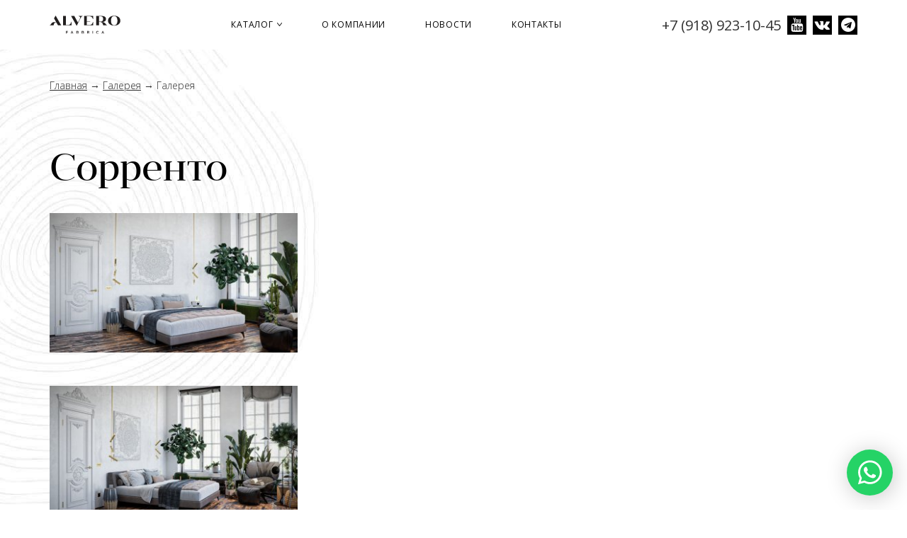

--- FILE ---
content_type: text/html; charset=utf-8
request_url: https://krasnodar.alvero-dveri.ru/gallery/interior/sorrento
body_size: 9260
content:
<!DOCTYPE html>
<html lang="ru" dir="ltr" prefix="content: http://purl.org/rss/1.0/modules/content/ dc: http://purl.org/dc/terms/ foaf: http://xmlns.com/foaf/0.1/ og: http://ogp.me/ns# rdfs: http://www.w3.org/2000/01/rdf-schema# sioc: http://rdfs.org/sioc/ns# sioct: http://rdfs.org/sioc/types# skos: http://www.w3.org/2004/02/skos/core# xsd: http://www.w3.org/2001/XMLSchema# schema: http://schema.org/">
<head>
  <link rel="profile" href="http://www.w3.org/1999/xhtml/vocab" />
  <meta name="viewport" content="width=device-width, initial-scale=1.0">
  <!--[if IE]><![endif]-->
<link rel="dns-prefetch" href="//fonts.gstatic.com" />
<link rel="preconnect" href="//fonts.gstatic.com" crossorigin="" />
<link rel="dns-prefetch" href="//fonts.googleapis.com" />
<link rel="preconnect" href="//fonts.googleapis.com" />
<link rel="dns-prefetch" href="//cdn.jsdelivr.net" />
<link rel="preconnect" href="//cdn.jsdelivr.net" />
<link rel="dns-prefetch" href="//cdnjs.cloudflare.com" />
<link rel="preconnect" href="//cdnjs.cloudflare.com" />
<meta http-equiv="Content-Type" content="text/html; charset=utf-8" />
<link rel="apple-touch-icon" sizes="180x180" href="/files/amoda/favicons/apple-touch-icon.png"/>
<link rel="icon" type="image/png" sizes="32x32" href="/files/amoda/favicons/favicon-32x32.png"/>
<link rel="icon" type="image/png" sizes="16x16" href="/files/amoda/favicons/favicon-16x16.png"/>
<link rel="shortcut icon" href="/files/amoda/favicons/favicon.ico"/>
<meta name="msapplication-TileColor" content="#ffffff"/>
<meta name="theme-color" content="#ffffff"/>
<meta name="description" content="Фото дверей из массива Альверо в настоящих интерьерах: Сорренто" />
<meta name="keywords" content="Сорренто фото, дверь в интерьере" />
<meta name="generator" content="Drupal 7 (http://drupal.org)" />
<link rel="canonical" href="https://krasnodar.alvero-dveri.ru/gallery/interior/sorrento" />
<meta http-equiv="content-language" content="ru" />
<link rel="alternate" hreflang="x-default" href="https://krasnodar.alvero-dveri.ru/gallery/interior/sorrento" />
<link rel="alternate" hreflang="en" href="https://krasnodar.alvero-dveri.ru/en/gallery/interior/sorrento" />
  <title>Сорренто | Фото дверей в интерьере</title>
  <!-- HTML5 element support for IE6-8 -->
  <!--[if lt IE 9]>
    <script src="https://cdn.jsdelivr.net/html5shiv/3.7.3/html5shiv-printshiv.min.js"></script>
  <![endif]-->

  <link href="/sites/all/themes/alvero_fabbrica/fonts/Angleciaprodisplayregular.woff" rel="preload" as="font" type="font/woff" crossorigin>
  <link href="/sites/all/themes/alvero_fabbrica/fonts/fontawesome-webfont.woff" rel="preload" as="font" type="font/woff" crossorigin>
  <link href="/sites/all/themes/alvero_fabbrica/fonts/icomoon.woff?r2fvcb" rel="preload" as="font" type="font/woff" crossorigin>

  <script type="text/javascript">
<!--//--><![CDATA[//><!--
for(var fonts=document.cookie.split("advaggf"),i=0;i<fonts.length;i++){var font=fonts[i].split("="),pos=font[0].indexOf("ont_");-1!==pos&&(window.document.documentElement.className+=" "+font[0].substr(4).replace(/[^a-zA-Z0-9\-]/g,""))}if(void 0!==Storage){fonts=JSON.parse(localStorage.getItem("advagg_fonts"));var current_time=(new Date).getTime();for(var key in fonts)fonts[key]>=current_time&&(window.document.documentElement.className+=" "+key.replace(/[^a-zA-Z0-9\-]/g,""))}
//--><!]]>
</script>
<link type="text/css" rel="stylesheet" href="https://krasnodar.alvero-dveri.ru/files/amoda/advagg_css/css__ZxKumNMWbdZgVKiTKPNMJXY0rWUzkhRaM8RgFM5XDpk__GvU4ywJS3HjEd-WofMryV-yzHN7jG8BmyCsr_pk4x8o__nbpwlgE0w5bEFbTyrqk9_sj5ln_0XLm8nqOt_0DNZPw.css" media="all" />
<link type="text/css" rel="stylesheet" href="https://krasnodar.alvero-dveri.ru/files/amoda/advagg_css/css__Lck2ZjlT2A2dmxDkcefVscUqYRTpw4VY4JEitCzxpIs__9m3zPWiyszaisdfbZLoXZqzXD-VfmQcQDfN3KpN9e2Q__nbpwlgE0w5bEFbTyrqk9_sj5ln_0XLm8nqOt_0DNZPw.css" media="screen" />
<link type="text/css" rel="stylesheet" href="https://krasnodar.alvero-dveri.ru/files/amoda/advagg_css/css__BFu8aY5Bjj4OYm2INyva6xcpHNuzwNmDyW8qh1Fu1G8__qqDtulovD9w-phCnnTwMIDLeLE45Q6SRtRJteLQcTTc__nbpwlgE0w5bEFbTyrqk9_sj5ln_0XLm8nqOt_0DNZPw.css" media="all" />
<link type="text/css" rel="stylesheet" href="https://krasnodar.alvero-dveri.ru/sites/all/modules/popup/popup.css?t99da9" media="all" />
<link type="text/css" rel="stylesheet" href="https://krasnodar.alvero-dveri.ru/files/amoda/advagg_css/css__fiZwa04EpE7e9OVSaQ2Q72b0IGStOvhsBc2S2rgF1yg__y41IfhXiPtTjWWdCQW6jX5r1dSdgn7ackFT95GEBRLU__nbpwlgE0w5bEFbTyrqk9_sj5ln_0XLm8nqOt_0DNZPw.css" media="all" />
<style>
/* <![CDATA[ */
#backtotop{top:50%;}

/* ]]> */
</style>
<link type="text/css" rel="stylesheet" href="https://krasnodar.alvero-dveri.ru/files/amoda/advagg_css/css__jMm7fwJZXo-7TTUWm8QL9_bNyz6b09JhjQhzPrSNPTo__lndpC6q8gfyzbLfL7dLJIAG6yLxwSFMQpA-WS-01iTc__nbpwlgE0w5bEFbTyrqk9_sj5ln_0XLm8nqOt_0DNZPw.css" media="all" />
<link type="text/css" rel="stylesheet" href="https://fonts.googleapis.com/css?family=Roboto:100|Roboto+Condensed:regular&amp;subset=cyrillic,latin" media="all" />
  
  
  <script type="text/javascript">
    (function (d, w, c) {
        (w[c] = w[c] || []).push(function() {
            try {
                w.yaCounter27341369 = new Ya.Metrika({
                    id:27341369,
                    clickmap:true,
                    trackLinks:true,
                    accurateTrackBounce:true,
                    webvisor:true,
                    trackHash:true
                });
            } catch(e) { }
        });
        var n = d.getElementsByTagName("script")[0],
            s = d.createElement("script"),
            f = function () { n.parentNode.insertBefore(s, n); };
        s.type = "text/javascript";
        s.async = true;
        s.src = "https://mc.yandex.ru/metrika/watch.js";
        if (w.opera == "[object Opera]") {
            d.addEventListener("DOMContentLoaded", f, false);
        } else { f(); }
    })(document, window, "yandex_metrika_callbacks");
  </script>
  
  
    <!-- Yandex.Metrika counter -->
    <script type="text/javascript" >
    (function(m,e,t,r,i,k,a){m[i]=m[i]||function(){(m[i].a=m[i].a||[]).push(arguments)};
    m[i].l=1*new Date();
    for (var j = 0; j < document.scripts.length; j++) {if (document.scripts[j].src === r) { return; }}
    k=e.createElement(t),a=e.getElementsByTagName(t)[0],k.async=1,k.src=r,a.parentNode.insertBefore(k,a)})
    (window, document, "script", "https://mc.yandex.ru/metrika/tag.js", "ym");

    ym(100330996, "init", {
      clickmap:true,
       trackLinks:true,
       accurateTrackBounce:true,
       webvisor:true
    });
    </script>
    <noscript><div><img src="https://mc.yandex.ru/watch/100330996" style="position:absolute; left:-9999px;" alt="" /></div></noscript>
    <!-- /Yandex.Metrika counter -->

    
</head>
<body class="html not-front not-logged-in no-sidebars page-node page-node- page-node-1974 node-type-gallery-interior domain-krasnodar i18n-ru">
  <div id="skip-link">
    <a href="#main-content" class="element-invisible element-focusable">Перейти к основному содержанию</a>
  </div>
    <header id="navbar" role="banner" class="navbar">
  <div class="container">
    <div class="navbar-header">
              <a class="logo navbar-btn pull-left" href="/" title="Главная">
          <img src="https://krasnodar.alvero-dveri.ru/sites/all/themes/alvero_fabbrica/logo.svg" alt="Главная" />
        </a>
      
          </div>
    
    <div class="navbar-header-right">
                <div class="region region-header-top">
    <section id="block-block-216" class="block block-block block-bid-4114 clearfix">

      
  <div class="header-phone">
  <a href="tel:+79189231045">+7 (918) 923-10-45</a>
</div>
<div class="social-icon">
  <a class="social-icon__link fa fa-youtube" target="_blank" href="https://www.youtube.com/АльвероВипорте/"></a>
  <a class="social-icon__link fa fa-vk" target="_blank" href="https://vk.com/alverodveri"></a>
  <a class="social-icon__link fa fa-telegram" target="_blank" href="https://t.me/dverialvero"></a>
</div>
</section>
<section id="block-views-commerce-cart-block-block-1" class="block block-views block-bid-4141 clearfix">

      
  <div class="view view-commerce-cart-block view-id-commerce_cart_block view-display-id-block_1 view-dom-id-266a90c5da877c8a942f4ab46cf6e243">
        
  
  
      <div class="view-content">
        <div class="views-row views-row-1 views-row-odd views-row-first views-row-last">
      
  <div class="views-field views-field-quantity">        <span class="field-content"></span>  </div>  </div>
    </div>
  
  
  
  
  
  
</div>
</section>
  </div>
       
    
              <button type="button" class="navbar-toggle" data-toggle="collapse" data-target="#navbar-collapse">
          <span class="sr-only">Toggle navigation</span>
          <span class="icon-menu-lines"></span>
          <span class="icon-cancel"></span>
        </button>
          </div>

          <div class="navbar-header-menu">
        <div class="navbar-collapse collapse" id="navbar-collapse">
          <nav role="navigation">
                                                    <div class="region region-navigation">
    <section id="block-system-main-menu" class="block block-system block-menu block-bid-3837 clearfix">

      
  <ul class="menu nav"><li class="first expanded"><a href="/catalog">Каталог <span class="caret"></span></a><ul class="menu-dropdown"><li class="first leaf"><a href="/dveri">Двери</a></li>
<li class="leaf"><a href="/parket">Паркетная доска</a></li>
<li class="leaf"><a href="/stenovye-paneli">Стеновые панели</a></li>
<li class="leaf"><a href="/elementy-portalov">Элементы порталов</a></li>
<li class="leaf"><a href="/rejki-i-reyechnyye-peregorodki">Рейки (баффели) и реечные перегородки</a></li>
<li class="leaf"><a href="/peregorodki">Раздвижные перегородки</a></li>
<li class="last leaf"><a href="/paneli">Панели к входным дверям</a></li>
</ul></li>
<li class="leaf"><a href="/about">О компании</a></li>
<li class="leaf"><a href="/news">Новости</a></li>
<li class="last leaf"><a href="/contacts/firmennyy-salon-fabriki-alvero-0">Контакты</a></li>
</ul>
</section>
  </div>
                      </nav>
        </div>
      </div>
      </div>
</header>

<div class="main-container" itemscope itemtype="https://schema.org/Organization">

  <meta itemprop="name" content="Фабрика дверей «Альверо»">

  <div itemprop="address" itemscope itemtype="https://schema.org/PostalAddress">
    <meta itemprop="streetAddress" content="ул Шоссейная 1 З">
    <meta itemprop="postalCode" content="385730">
    <meta itemprop="addressLocality" content="г. Майкоп, пгт. Тульский">
  </div>

  <meta itemprop="telephone" content="8 (800) 250-63-63">
  <meta itemprop="faxNumber" content="8 (877) 255-58-00">
  <meta itemprop="email" content="mail@alvero-dveri.ru">

    <div class="container">
    <header role="banner" id="page-header">
      
          </header> <!-- /#page-header -->

    <div class="row">

      
      <section class="col-sm-12">
                            <div class="region region-before-title">
    <section id="block-easy-breadcrumb-easy-breadcrumb" class="block block-easy-breadcrumb block-bid-3981 clearfix">

      
    <div itemscope class="easy-breadcrumb" itemtype="https://schema.org/BreadcrumbList">
          <span itemprop="itemListElement" itemscope
      itemtype="https://schema.org/ListItem"><a href="/" class="easy-breadcrumb_segment easy-breadcrumb_segment-front" itemprop="item"><span itemprop="name">Главная</span></a><meta itemprop="position" content="1" /></span>               <span class="easy-breadcrumb_segment-separator"> → </span>
                <span itemprop="itemListElement" itemscope
      itemtype="https://schema.org/ListItem"><a href="/gallery" class="easy-breadcrumb_segment easy-breadcrumb_segment-1" itemprop="item"><span itemprop="name">Галерея</span></a><meta itemprop="position" content="2" /></span>               <span class="easy-breadcrumb_segment-separator"> → </span>
                <span class="easy-breadcrumb_segment easy-breadcrumb_segment-title" itemprop="itemListElement" itemscope
      itemtype="https://schema.org/ListItem"><span itemprop="name">Галерея</span><meta itemprop="position" content="3" /></span>            </div>

</section>
  </div>
                <a id="main-content"></a>
                          <h1 class="page-header">Сорренто</h1>
                                                                                    <div class="region region-content">
    <section id="block-views-gallery-interior-block-9" class="block block-views block-bid-3915 clearfix">

      
  <div class="view view-gallery-interior view-id-gallery_interior view-display-id-block_9 view-dom-id-1cc87ba251cfda2659139528fa278788">
        
  
  
      <div class="view-content">
        <div class="views-row views-row-1 views-row-odd views-row-first">
      
  <div class="views-field views-field-field-gallery-interiors">        <div class="field-content"><a href="https://krasnodar.alvero-dveri.ru/files/amoda/styles/interior_protected/public/alv_38_01_jpg_80.jpg?itok=D-2CcdQy" title="Сорренто" class="colorbox" data-colorbox-gallery="gallery-node-1974-Uhuk9trcHt4" data-cbox-img-attrs="{&quot;title&quot;: &quot;&quot;, &quot;alt&quot;: &quot;&quot;}"><img typeof="foaf:Image" class="img-responsive" src="https://krasnodar.alvero-dveri.ru/files/amoda/styles/interior/public/alv_38_01_jpg_80.jpg?itok=Fx5_ebiy" alt="" title="" /></a></div>  </div>  </div>
  <div class="views-row views-row-2 views-row-even views-row-last">
      
  <div class="views-field views-field-field-gallery-interiors">        <div class="field-content"><a href="https://krasnodar.alvero-dveri.ru/files/amoda/styles/interior_protected/public/alv_38_02_jpg_80.jpg?itok=fmYA5dBA" title="Сорренто" class="colorbox" data-colorbox-gallery="gallery-node-1974-Uhuk9trcHt4" data-cbox-img-attrs="{&quot;title&quot;: &quot;&quot;, &quot;alt&quot;: &quot;&quot;}"><img typeof="foaf:Image" class="img-responsive" src="https://krasnodar.alvero-dveri.ru/files/amoda/styles/interior/public/alv_38_02_jpg_80.jpg?itok=pQm2L5WN" alt="" title="" /></a></div>  </div>  </div>
    </div>
  
  
  
  
      <div class="view-footer">
      Фотографии являются собственностью компании &laquo;Альверо&raquo;    </div>
  
  
</div>
</section>
<section id="block-system-main" class="block block-system block-bid-3836 clearfix">

      
  <article id="node-1974" class="node node-gallery-interior node-promoted clearfix" about="/gallery/interior/sorrento" typeof="sioc:Item foaf:Document">
    <header>
            <span property="dc:title" content="Сорренто" class="rdf-meta element-hidden"></span>      </header>
    <span property="dc:title" content="Сорренто" class="rdf-meta element-hidden"></span>    </article>

</section>
  </div>
        
               
        
              </section>

          </div>
  </div>

  </div>

  <footer class="footer container">
      <div class="region region-footer">
    <section id="block-block-248" class="block block-block wa-link-fixed block-bid-4255 clearfix">

      
  <div class="wa-link-floating">
  <a href="https://api.whatsapp.com/send?phone=79189231045" title="Связаться по WhatsApp">
    <img src="/sites/all/themes/alvero_fabbrica/images/wa_logo.svg" alt="Связаться по WhatsApp">
  </a>
</div>
</section>
<section id="block-block-203" class="block block-block col-xs-12 col-sm-3  order-1 block-bid-4072 clearfix">

      
    <div class="footer-logo">
    <a href="/"><img src="/sites/all/themes/alvero_fabbrica/images/logo-footer.png" alt="logo" class="footer-logo__img"></a>
  </div>
  <div class="footer-social">
    <a class="link" href="tel:+79189231045">+7 (918) 923-10-45</a>
    <a class="link" href="mailto:hello@viporte.ru">hello@viporte.ru</a>
    <div class="social-icon">
      <a class="social-icon__link fa fa-youtube" target="_blank" href="https://www.youtube.com/АльвероВипорте/"></a>
      <a class="social-icon__link fa fa-vk" target="_blank" href="https://vk.com/alverodveri"></a>
      <a class="social-icon__link fa fa-telegram" target="_blank" href="https://t.me/dverialvero"></a>
    </div>
  </div>
</section>
<section id="block-menu-block-2" class="block block-menu-block footer-menu col-sm-9 col-xs-12 block-bid-4307 clearfix">

      
  <div class="menu-block-wrapper menu-block-2 menu-name-menu-footer parent-mlid-0 menu-level-1">
  <ul class="menu nav"><li class="first expanded menu-mlid-126440"><a href="/catalog">Каталог <span class="caret"></span></a><ul class="menu-dropdown"><li class="first leaf menu-mlid-126441"><a href="/dveri">Двери</a></li>
<li class="leaf menu-mlid-126443"><a href="/parket">Паркетная доска</a></li>
<li class="leaf menu-mlid-126444"><a href="/rejki-i-reyechnyye-peregorodki">Рейки и реечные перегородки</a></li>
<li class="leaf menu-mlid-126445"><a href="/peregorodki">Раздвижные перегородки</a></li>
<li class="leaf menu-mlid-126446"><a href="/paneli">Панели к входным дверям</a></li>
<li class="leaf menu-mlid-126473"><a href="/stenovye-paneli">Стеновые панели</a></li>
<li class="last leaf menu-mlid-126467"><a href="/download">Скачать каталоги</a></li>
</ul></li>
<li class="expanded menu-mlid-126447"><a href="/about">О компании <span class="caret"></span></a><ul class="menu-dropdown"><li class="first last leaf menu-mlid-126451"><a href="/news">Новости</a></li>
</ul></li>
<li class="leaf menu-mlid-126458"><a href="/contacts/firmennyy-salon-fabriki-alvero-0">Контакты</a></li>
<li class="last expanded menu-mlid-126481"><span class="nolink">Популярное <span class="caret"></span></span><ul class="menu-dropdown"><li class="first leaf menu-mlid-126482"><a href="/dveri/color/belye-1653">Белые двери</a></li>
<li class="leaf menu-mlid-126483"><a href="/dveri/color/tyomnye-1657">Темные двери</a></li>
<li class="leaf menu-mlid-126484"><a href="/dveri/color/seryy-zhemchug-1777">Серые двери</a></li>
<li class="leaf menu-mlid-126485"><a href="/dveri/massiv/dub">Двери из дуба</a></li>
<li class="leaf menu-mlid-126486"><a href="/dveri/color/cvetnye-1659">Скрытые двери</a></li>
<li class="leaf menu-mlid-126487"><a href="/dveri/style/klassicheskiy-1644">Классические двери</a></li>
<li class="leaf menu-mlid-126543"><a href="/dveri/konstrukciya/konstrukciya-1-do-1636">Двери со стеклом</a></li>
<li class="last leaf menu-mlid-126624"><a href="/dveri/style/sovremennyy-1645">Современные двери</a></li>
</ul></li>
</ul></div>

</section>
<section id="block-block-204" class="block block-block col-xs-12 order-2 footer-settings block-bid-4075 clearfix">

      
  <div class="row">
  <div class="col-sm-6 copyright" style="display:flex;">
    &copy; <a href="/">Фабрика «Альверо» в Краснодаре 2026</a>
    <iframe style="margin-left: 30px;" src="https://yandex.ru/sprav/widget/rating-badge/160410152076" width="150" height="50" frameborder="0"></iframe>
  </div>
  <div class="col-sm-6 text-right footer-links">
    <a href="https://alvero-dveri.ru/contacts">Салоны компании ALVERO</a>
    <a href="https://alvero-dveri.ru/privacy-policy">Политика конфиденциальности</a>
  </div>
</div>
</section>
  </div>
  </footer>
  <script type="text/javascript" src="https://krasnodar.alvero-dveri.ru/files/amoda/advagg_js/js__MTFWMAPzlctgFYciQjBDW-X_bzZ_k5pc90b0iJgZfL0__ePl5jHnsk7y-PifqMME5gYs9u97x3-yQuex0S30kv2g__nbpwlgE0w5bEFbTyrqk9_sj5ln_0XLm8nqOt_0DNZPw.js"></script>
<script type="text/javascript">
<!--//--><![CDATA[//><!--
document.createElement( "picture" );
//--><!]]>
</script>
<script type="text/javascript" src="https://krasnodar.alvero-dveri.ru/files/amoda/advagg_js/js__Dx87WVqe4v5JxdO5NQXWuqi4N2DXrrivAJ5F7KUcBCY__JZCpPakXkFLYjJg3kTnhVF9WBCB5h0gPtdX48zoqqIc__nbpwlgE0w5bEFbTyrqk9_sj5ln_0XLm8nqOt_0DNZPw.js" async="async"></script>
<script type="text/javascript" src="https://krasnodar.alvero-dveri.ru/files/amoda/advagg_js/js__0fYom76LFipRHoVyPOYWe6ad_toYr41XxgY1tmrC_yY__uaBpIZ1dxn5LRGFkq3YSaqzptDyIsvy40gpgXYNQQrQ__nbpwlgE0w5bEFbTyrqk9_sj5ln_0XLm8nqOt_0DNZPw.js"></script>
<script type="text/javascript" src="https://krasnodar.alvero-dveri.ru/sites/all/modules/popup/popup.js?t99da9"></script>
<script type="text/javascript" src="https://krasnodar.alvero-dveri.ru/files/amoda/advagg_js/js__sW4SpexLyPWx6EoRroqHCN1Jhqc1j8Euxk4AnBpNod4__vReIIMsnkYYzkEwwzkqAHfa1h9pFhhVZAZ4ruirUGaA__nbpwlgE0w5bEFbTyrqk9_sj5ln_0XLm8nqOt_0DNZPw.js"></script>
<script type="text/javascript" defer="defer" async="async" src="https://cdn.jsdelivr.net/gh/bramstein/fontfaceobserver@v2.3.0/fontfaceobserver.js"></script>
<script type="text/javascript" src="https://krasnodar.alvero-dveri.ru/files/amoda/advagg_js/js__HxTbhN-HTG8H6pU8ZNTXLhmTeg8fhzG_sbeVLz0gBqU__AdhAFZ5QAk_VrKkFUOCnxJb9ANrhuWlKf15A7QHm14M__nbpwlgE0w5bEFbTyrqk9_sj5ln_0XLm8nqOt_0DNZPw.js" defer="defer" async="async"></script>
<script type="text/javascript" src="https://cdnjs.cloudflare.com/ajax/libs/jquery.inview/1.0.0/jquery.inview.min.js"></script>
<script type="text/javascript" src="https://krasnodar.alvero-dveri.ru/files/amoda/advagg_js/js__iUZF_Z5pgUw4njbXJE_FsUQm--4ABDFthgBEGCmkSko__g-hPs8qDuY1g1h8EIdtGRxicWMayp_RC9lDqv_T_1nw__nbpwlgE0w5bEFbTyrqk9_sj5ln_0XLm8nqOt_0DNZPw.js"></script>
<script type="text/javascript">
<!--//--><![CDATA[//><!--
jQuery.extend(Drupal.settings, {"basePath":"\/","pathPrefix":"","setHasJsCookie":0,"ajaxPageState":{"theme":"alvero_fabbrica","theme_token":"Zxin2bmPz1LYEwAJ5t3NlMeDuoMJThpKC5QlnWQkHrs","jquery_version":"1.9","css":{"modules\/system\/system.base.css":1,"sites\/all\/modules\/colorbox_node\/colorbox_node.css":1,"sites\/all\/modules\/date\/date_api\/date.css":1,"sites\/all\/modules\/date\/date_popup\/themes\/datepicker.1.7.css":1,"sites\/all\/modules\/domain\/domain_nav\/domain_nav.css":1,"modules\/field\/theme\/field.css":1,"sites\/all\/modules\/flexslider\/assets\/css\/flexslider_img.css":1,"modules\/node\/node.css":1,"sites\/all\/modules\/picture\/picture_wysiwyg.css":1,"sites\/all\/modules\/youtube\/css\/youtube.css":1,"sites\/all\/modules\/views\/css\/views.css":1,"sites\/all\/modules\/back_to_top\/css\/back_to_top.css":1,"sites\/all\/modules\/ckeditor\/css\/ckeditor.css":1,"sites\/all\/libraries\/chosen\/chosen\/chosen.css":1,"sites\/all\/modules\/chosen\/css\/chosen-drupal.css":1,"sites\/all\/modules\/colorbox\/styles\/default\/colorbox_style.css":1,"sites\/all\/modules\/ctools\/css\/ctools.css":1,"sites\/all\/modules\/dhtml_menu\/dhtml_menu.css":1,"sites\/all\/modules\/popup\/popup.css":1,"sites\/all\/modules\/views_slideshow\/views_slideshow.css":1,"sites\/all\/modules\/commerce\/modules\/cart\/theme\/commerce_cart.theme.css":1,"0":1,"sites\/all\/themes\/alvero_fabbrica\/css\/seven_issue.css":1,"sites\/all\/themes\/alvero_fabbrica\/css\/style.css":1,"sites\/all\/themes\/alvero_fabbrica\/css\/global.css":1,"sites\/all\/themes\/alvero_fabbrica\/css\/catalog.css":1,"sites\/all\/themes\/alvero_fabbrica\/css\/news.css":1,"sites\/all\/themes\/alvero_fabbrica\/css\/home.css":1,"sites\/all\/themes\/alvero_fabbrica\/css\/footer-menu.css":1,"sites\/all\/themes\/alvero_fabbrica\/css\/contacts.css":1,"sites\/all\/themes\/alvero_fabbrica\/css\/catalog-p.css":1,"sites\/all\/themes\/alvero_fabbrica\/css\/videos.css":1,"sites\/all\/themes\/alvero_fabbrica\/css\/icomoon.css":1,"sites\/all\/themes\/alvero_fabbrica\/css\/animations.css":1,"https:\/\/fonts.googleapis.com\/css?family=Roboto:100|Roboto+Condensed:regular\u0026subset=cyrillic,latin":1},"js":{"sites\/all\/modules\/chosen\/chosen.js":1,"sites\/all\/themes\/bootstrap\/js\/bootstrap.js":1,"sites\/all\/modules\/jquery_update\/replace\/jquery\/1.9\/jquery.min.js":1,"misc\/jquery-extend-3.4.0.js":1,"misc\/jquery-html-prefilter-3.5.0-backport.js":1,"misc\/jquery.once.js":1,"misc\/drupal.js":1,"sites\/all\/modules\/jquery_update\/replace\/ui\/ui\/minified\/jquery.ui.effect.min.js":1,"misc\/ajax.js":1,"sites\/all\/modules\/jquery_update\/js\/jquery_update.js":1,"sites\/all\/modules\/picture\/picturefill2\/picturefill.min.js":1,"sites\/all\/modules\/picture\/picture.min.js":1,"sites\/all\/modules\/back_to_top\/js\/back_to_top.js":1,"public:\/\/languages\/ru_nxBvBZ2b6XBMej_W25dO9dLgeCePuANOLa32ZdHm9eY.js":1,"sites\/all\/libraries\/chosen\/chosen\/chosen.jquery.min.js":1,"sites\/all\/libraries\/colorbox\/jquery.colorbox-min.js":1,"sites\/all\/modules\/colorbox\/js\/colorbox.js":1,"sites\/all\/modules\/colorbox\/styles\/default\/colorbox_style.js":1,"sites\/all\/modules\/colorbox\/js\/colorbox_load.js":1,"sites\/all\/modules\/colorbox\/js\/colorbox_inline.js":1,"sites\/all\/modules\/dhtml_menu\/dhtml_menu.js":1,"sites\/all\/modules\/popup\/popup.js":1,"sites\/all\/modules\/views_slideshow\/js\/views_slideshow.js":1,"sites\/all\/modules\/views_quicksand\/views_quicksand_test\/views_quicksand_test.js":1,"https:\/\/cdn.jsdelivr.net\/gh\/bramstein\/fontfaceobserver@v2.3.0\/fontfaceobserver.js":1,"sites\/all\/modules\/advagg\/advagg_font\/advagg_font.js":1,"https:\/\/cdnjs.cloudflare.com\/ajax\/libs\/jquery.inview\/1.0.0\/jquery.inview.min.js":1,"sites\/all\/themes\/alvero_fabbrica\/js\/animations.js":1,"sites\/all\/themes\/bootstrap\/js\/misc\/_progress.js":1,"sites\/all\/modules\/colorbox_node\/colorbox_node.js":1,"sites\/all\/themes\/alvero_fabbrica\/bootstrap\/assets\/javascripts\/bootstrap\/affix.js":1,"sites\/all\/themes\/alvero_fabbrica\/bootstrap\/assets\/javascripts\/bootstrap\/alert.js":1,"sites\/all\/themes\/alvero_fabbrica\/bootstrap\/assets\/javascripts\/bootstrap\/button.js":1,"sites\/all\/themes\/alvero_fabbrica\/bootstrap\/assets\/javascripts\/bootstrap\/carousel.js":1,"sites\/all\/themes\/alvero_fabbrica\/bootstrap\/assets\/javascripts\/bootstrap\/collapse.js":1,"sites\/all\/themes\/alvero_fabbrica\/bootstrap\/assets\/javascripts\/bootstrap\/dropdown.js":1,"sites\/all\/themes\/alvero_fabbrica\/bootstrap\/assets\/javascripts\/bootstrap\/modal.js":1,"sites\/all\/themes\/alvero_fabbrica\/bootstrap\/assets\/javascripts\/bootstrap\/tooltip.js":1,"sites\/all\/themes\/alvero_fabbrica\/bootstrap\/assets\/javascripts\/bootstrap\/popover.js":1,"sites\/all\/themes\/alvero_fabbrica\/bootstrap\/assets\/javascripts\/bootstrap\/scrollspy.js":1,"sites\/all\/themes\/alvero_fabbrica\/bootstrap\/assets\/javascripts\/bootstrap\/tab.js":1,"sites\/all\/themes\/alvero_fabbrica\/bootstrap\/assets\/javascripts\/bootstrap\/transition.js":1,"sites\/all\/themes\/alvero_fabbrica\/js\/scripts.js":1,"sites\/all\/themes\/alvero_fabbrica\/js\/contacts.js":1,"sites\/all\/themes\/alvero_fabbrica\/js\/goal.js":1,"sites\/all\/themes\/bootstrap\/js\/misc\/ajax.js":1}},"chosen":{"selector":"select#edit-shs-term-node-tid-depth-select-1, select#edit-shs-term-node-tid-depth-select-2","minimum":"0","minimum_width":"200","search_contains":false,"placeholder_text_multiple":"Choose some options","placeholder_text_single":"Choose an option","no_results_text":"No results match"},"colorbox":{"opacity":"0.85","current":"{current} \u0438\u0437 {total}","previous":"\u00ab \u041f\u0440\u0435\u0434","next":"\u0421\u043b\u0435\u0434 \u00bb","close":"\u0417\u0430\u043a\u0440\u044b\u0442\u044c","maxWidth":"98%","maxHeight":"98%","fixed":true,"mobiledetect":false,"mobiledevicewidth":"480px","file_public_path":"\/files\/amoda","specificPagesDefaultValue":"admin*\nimagebrowser*\nimg_assist*\nimce*\nnode\/add\/*\nnode\/*\/edit\nprint\/*\nprintpdf\/*\nsystem\/ajax\nsystem\/ajax\/*"},"dhtmlMenu":{"nav":"hover","animation":{"effects":{"height":"height","opacity":"opacity","width":0},"speed":"500"},"effects":{"siblings":"close-all","children":"close-children","remember":"0"},"filter":{"type":"whitelist","list":{"menu-top":"menu-top","main-menu":0,"management":0,"menu-secondary-links":0,"navigation":0,"shortcut-set-1":0,"user-menu":0}}},"jcarousel":{"ajaxPath":"\/jcarousel\/ajax\/views"},"popup":{"effects":{"show":{"default":"this.body.show();","fade":"\n        if (this.opacity){\n          this.body.fadeTo(\u0027medium\u0027,this.opacity);\n        }else{\n          this.body.fadeIn(\u0027medium\u0027);\n        }","slide-down":"this.body.slideDown(\u0027medium\u0027)","slide-down-fade":"\n        this.body.animate(\n          {\n            height:\u0027show\u0027,\n            opacity:(this.opacity ? this.opacity : \u0027show\u0027)\n          }, \u0027medium\u0027\n        );"},"hide":{"default":"this.body.hide();","fade":"this.body.fadeOut(\u0027medium\u0027);","slide-down":"this.body.slideUp(\u0027medium\u0027);","slide-down-fade":"\n        this.body.animate(\n          {\n            height:\u0027hide\u0027,\n            opacity:\u0027hide\u0027\n          }, \u0027medium\u0027\n        );"}},"linger":250},"better_exposed_filters":{"views":{"commerce_cart_block":{"displays":{"block_1":{"filters":[]}}},"gallery_interior":{"displays":{"block_9":{"filters":[]}}}}},"back_to_top":{"back_to_top_button_trigger":"100","back_to_top_button_text":"\u0412\u0432\u0435\u0440\u0445","#attached":{"library":[["system","ui"]]}},"picture":{"mappings":[["resp_style_1","resp_style_1"],["Not Set","not_set"]],"label":"Image size (required)"},"advagg_font":{"helvetica-neue":"Helvetica Neue","open-sans":"Open Sans","prata":"Prata"},"advagg_font_storage":1,"advagg_font_cookie":1,"advagg_font_no_fout":0,"colorbox_node":{"width":"600px","height":"600px"},"bootstrap":{"anchorsFix":"0","anchorsSmoothScrolling":"0","formHasError":1,"popoverEnabled":1,"popoverOptions":{"animation":1,"html":0,"placement":"right","selector":"","trigger":"click","triggerAutoclose":1,"title":"","content":"","delay":0,"container":"body"},"tooltipEnabled":1,"tooltipOptions":{"animation":1,"html":0,"placement":"auto left","selector":"","trigger":"hover focus","delay":0,"container":"body"}}});
//--><!]]>
</script>
    <div class="region region-page-bottom">
    <div id="popup-active-overlay"></div>  </div>
<script type="text/javascript" src="https://krasnodar.alvero-dveri.ru/files/amoda/advagg_js/js__zX5SXtw-MvQ6jJddJbrXAb8gZZ6unAr5jYvGaC4u2RY__FUKz3Z1w-f_ssK_op-gX93S9xA-l1_tprz2oS8SmDzE__nbpwlgE0w5bEFbTyrqk9_sj5ln_0XLm8nqOt_0DNZPw.js"></script>
<script type="text/javascript" src="https://krasnodar.alvero-dveri.ru/files/amoda/advagg_js/js__i11V-7AETPhfL9YzRpXBpECwVkYyQ_ahu2eHxES_mK0__S79mhsO6q7fWONLNt9XSEZx-JmiQeAEtuPkuVxIEjpY__nbpwlgE0w5bEFbTyrqk9_sj5ln_0XLm8nqOt_0DNZPw.js"></script>
      <script src="//cdn.callibri.ru/callibri.js" type="text/javascript" charset="utf-8" defer></script>
  </body>
</html>


--- FILE ---
content_type: image/svg+xml
request_url: https://krasnodar.alvero-dveri.ru/sites/all/themes/alvero_fabbrica/images/wa_logo.svg
body_size: 2280
content:
<?xml version="1.0" encoding="UTF-8"?>
<!-- Generator: Adobe Illustrator 24.3.0, SVG Export Plug-In . SVG Version: 6.00 Build 0) -->
<svg xmlns="http://www.w3.org/2000/svg" xmlns:xlink="http://www.w3.org/1999/xlink" x="0px" y="0px" viewBox="0 0 808.96 808.96" style="enable-background:new 0 0 808.96 808.96;" xml:space="preserve"> <style type="text/css"> .st0{clip-path:url(#SVGID_2_);fill:#25D366;} .st1{clip-path:url(#SVGID_2_);} .st2{fill-rule:evenodd;clip-rule:evenodd;fill:#FFFFFF;} </style> <g id="Слой_3"> <g id="background_1_"> </g> <g id="WhatsApp_Logo"> </g> </g> <g id="Слой_4"> <g> <defs> <circle id="SVGID_1_" cx="404.48" cy="404.48" r="331.01"/> </defs> <clipPath id="SVGID_2_"> <use xlink:href="#SVGID_1_" style="overflow:visible;"/> </clipPath> <path id="background" class="st0" d="M1024.74,937.91H-215.78c-10.97,0-19.86-8.89-19.86-19.86V-109.09 c0-10.97,8.89-19.86,19.86-19.86h1240.52c10.97,0,19.86,8.89,19.86,19.86V918.05C1044.6,929.02,1035.71,937.91,1024.74,937.91z"/> <g id="WA_Logo" class="st1"> <g> <path class="st2" d="M555.88,252.2c-39.38-39.42-91.74-61.14-147.53-61.16c-114.95,0-208.51,93.55-208.56,208.54 c-0.02,36.76,9.59,72.64,27.84,104.26l-29.59,108.07l110.56-29c30.46,16.62,64.76,25.37,99.66,25.38h0.09c0.01,0-0.01,0,0,0 c114.94,0,208.51-93.56,208.55-208.55C616.93,344.02,595.26,291.62,555.88,252.2z M408.35,573.08h-0.07 c-31.1-0.01-61.61-8.37-88.23-24.16l-6.33-3.76l-65.61,17.21l17.51-63.97l-4.12-6.56c-17.35-27.6-26.52-59.5-26.5-92.25 c0.04-95.57,77.8-173.33,173.42-173.33c46.3,0.02,89.82,18.07,122.55,50.84c32.73,32.76,50.74,76.32,50.72,122.63 C581.66,495.31,503.9,573.08,408.35,573.08z M499.63,446.15c-5.21-2.61-30.83-15.21-35.61-16.95 c-4.78-1.74-8.25-2.61-11.72,2.61c-3.47,5.22-13.46,16.96-16.5,20.43c-3.04,3.48-6.08,3.91-11.29,1.3 c-5.21-2.61-22-8.11-41.91-25.86c-15.49-13.82-25.95-30.88-28.99-36.1c-3.04-5.22-0.32-8.04,2.28-10.63 c2.34-2.34,5.21-6.09,7.82-9.13c2.61-3.04,3.47-5.22,5.21-8.69c1.74-3.48,0.87-6.52-0.43-9.13 c-1.3-2.61-11.72-28.26-16.07-38.69c-4.23-10.16-8.53-8.78-11.72-8.95c-3.04-0.15-6.51-0.18-9.99-0.18 c-3.47,0-9.12,1.3-13.9,6.52c-4.78,5.22-18.24,17.83-18.24,43.47c0,25.65,18.67,50.43,21.28,53.91 c2.61,3.48,36.75,56.11,89.02,78.69c12.43,5.37,22.14,8.58,29.71,10.98c12.48,3.97,23.84,3.41,32.82,2.07 c10.01-1.5,30.83-12.61,35.17-24.78c4.34-12.17,4.34-22.61,3.04-24.78C508.32,450.06,504.84,448.76,499.63,446.15z"/> </g> </g> </g> </g> </svg>

--- FILE ---
content_type: image/svg+xml
request_url: https://krasnodar.alvero-dveri.ru/sites/all/themes/alvero_fabbrica/logo.svg
body_size: 5221
content:
<svg xmlns="http://www.w3.org/2000/svg" viewBox="0 0 1204 304" width="1204" height="304">
	<defs>
		<clipPath clipPathUnits="userSpaceOnUse" id="cp1">
			<path d="M0 0L1204 0L1204 304L0 304Z" />
		</clipPath>
	</defs>
	<style>
		tspan { white-space:pre }
		.shp0 { fill: #221f1f } 
	</style>
	<g id="Page 1" clip-path="url(#cp1)">
		<path id="Path 1" class="shp0" d="M228.72,163.61v-157.03h47.72v150.98c5.8,0 29.1,0 32.52,0c3.92,0 12.94,0.24 24.1,-4.39c11.16,-4.63 19.7,-12.34 25.64,-22.67c5.94,-10.33 11.28,-29.79 11.28,-29.79h3.8v62.91zM419.46,6.58l61.78,110.22c0.15,-0.28 29.74,-57.23 32.33,-62.22c4.99,-9.6 8.73,-21.61 3.57,-30.08c-5.35,-8.79 -12.52,-11.08 -24.5,-14.05v-4.04h68.06v4.04c0,0 -6.94,0.52 -13.18,4.55c-6.23,4.04 -9.37,8.25 -15.19,17.21c-5.14,7.92 -47.48,91.04 -47.48,91.04l-3.62,-6.46c0,0 0,0 0,0l3.62,6.46l-23.45,45.34h-3.15l-93.04,-162.02zM736.47,105.34h4.21v58.28h-154.78v-157.03h153.35v53.65h-4.16l-3.44,-11.04c0,0 -1.78,-7.12 -8.66,-16.5c-6.88,-9.38 -20.3,-20.06 -40.36,-20.06c-14.95,0 -49.02,0 -49.02,0v86.28h56.32v8.71h-56.32v49.85c0,0 31.3,0 46.46,0c20.33,0 33.92,-10.83 40.9,-20.33c6.98,-9.5 11.69,-21.57 11.69,-21.57zM1203.05,85.07c0,52.2 -47.18,82.29 -105.04,82.29c-57.87,0 -105.05,-30.33 -105.05,-82.29c0,-51.96 47,-82.23 105.05,-82.23c58.04,0 105.04,30.03 105.04,82.23zM1152.67,85.07c0,-64.12 -33.65,-76.88 -54.66,-76.88c-20.83,0 -54.3,12.82 -54.3,76.82c0,64.01 32.58,76.83 54.3,76.83c21.72,0 54.66,-12.64 54.66,-76.77zM102.91,1.6l94.63,162.02h-54.3l-28.62,-49.22h-13.41c-26.67,0 -33.79,49.22 -33.79,49.22h-67.42v-4.33c0,0 6.65,-1.15 12.82,-5.48c6.17,-4.33 9.97,-10.32 14.84,-17.97c0.05,-0.08 0.1,-0.15 0.15,-0.23c10.75,-17.12 28.7,-27.41 47.93,-27.41h35.27l-35.52,-61.1l24.21,-45.49zM966.24,154.22c6.17,4.04 12.21,5.37 12.21,5.37v4.03h-67.42c0,0 -1.21,-9.36 -4.81,-19.14c-2.05,-5.55 -7.53,-24.37 -29.31,-32.74c-5.89,-2.26 -11,-3.78 -12.93,-4.33l-24.49,0.02v56.19h-47.71v-157.03h47.71v0c0,0 16.56,0 33.11,0c21.28,0 85.99,-2.83 85.99,51.39c0,44.84 -49.5,49.21 -74.8,49.47c10.21,0.36 22.4,1.2 29.67,3.1c15.43,4.04 28.42,11.87 37.74,26.41c4.85,7.14 8.86,13.21 15.03,17.25zM839.49,101.11c0,0 16.74,0 26.88,0c11.71,0 26.66,-1.16 36.63,-17.71c9.55,-15.85 7.7,-43.05 0.05,-54.6c-7.66,-11.54 -18.87,-16.18 -36.68,-16.18c-14.6,0 -26.88,0 -26.88,0zM276.44,256.9h34.26v7.58h-26.21v13.18h24.48v7.58h-24.48v18.23h-8.05zM383.13,256.9l20.42,46.56h-8.45l-4.52,-10.31h-21.22l-4.46,10.31h-8.31l20.42,-46.56zM387.59,286.24l-7.65,-17.69l-7.65,17.69zM490.39,282.71c1.26,1.77 1.9,4.17 1.9,7.19c0,2.4 -0.45,4.45 -1.33,6.19c-0.89,1.73 -2.13,3.14 -3.72,4.22c-1.6,1.09 -3.52,1.89 -5.75,2.39c-2.24,0.51 -4.71,0.76 -7.42,0.76h-19.36v-46.56h19.76c3.1,0 5.7,0.29 7.78,0.86c2.08,0.58 3.75,1.39 4.99,2.43c1.24,1.04 2.13,2.29 2.66,3.73c0.53,1.44 0.8,3 0.8,4.69c0,2.44 -0.51,4.52 -1.53,6.25c-1.02,1.73 -2.37,3.1 -4.06,4.12c2.26,0.71 4.03,1.95 5.29,3.72zM462.75,276.06h11.51c2.57,0 4.57,-0.5 5.99,-1.5c1.42,-1 2.13,-2.38 2.13,-4.16c0,-1.95 -0.63,-3.43 -1.9,-4.43c-1.26,-1 -3.63,-1.5 -7.09,-1.5h-10.64zM483.91,289.43c0,-2.08 -0.75,-3.61 -2.26,-4.59c-1.51,-0.97 -4.04,-1.46 -7.58,-1.46h-11.31v12.51h10.78c3.68,0 6.33,-0.51 7.95,-1.53c1.62,-1.02 2.43,-2.66 2.43,-4.92zM581.85,282.71c1.26,1.77 1.9,4.17 1.9,7.19c0,2.4 -0.44,4.45 -1.33,6.19c-0.89,1.73 -2.13,3.14 -3.73,4.22c-1.6,1.09 -3.51,1.89 -5.75,2.39c-2.24,0.51 -4.71,0.76 -7.42,0.76h-19.36v-46.56h19.76c3.1,0 5.7,0.29 7.79,0.86c2.08,0.58 3.75,1.39 4.99,2.43c1.24,1.04 2.13,2.29 2.66,3.73c0.53,1.44 0.8,3 0.8,4.69c0,2.44 -0.51,4.52 -1.53,6.25c-1.02,1.73 -2.37,3.1 -4.06,4.12c2.26,0.71 4.02,1.95 5.29,3.72zM554.22,276.06h11.51c2.57,0 4.57,-0.5 5.99,-1.5c1.42,-1 2.13,-2.38 2.13,-4.16c0,-1.95 -0.64,-3.43 -1.9,-4.43c-1.26,-1 -3.62,-1.5 -7.08,-1.5h-10.64zM575.37,289.43c0,-2.08 -0.76,-3.61 -2.26,-4.59c-1.51,-0.97 -4.04,-1.46 -7.58,-1.46h-11.31v12.51h10.78c3.68,0 6.33,-0.51 7.95,-1.53c1.62,-1.02 2.43,-2.66 2.43,-4.92zM664.04,284.84l13.97,18.63h-9.78l-12.71,-17.1h-9.84v17.1h-8.05v-46.56h18.29c3.64,0 6.63,0.41 8.98,1.23c2.35,0.82 4.22,1.89 5.62,3.22c1.4,1.33 2.37,2.87 2.93,4.62c0.55,1.75 0.83,3.56 0.83,5.42c0,1.59 -0.24,3.12 -0.73,4.56c-0.49,1.44 -1.17,2.74 -2.06,3.89c-0.89,1.16 -1.96,2.16 -3.23,3.03c-1.26,0.86 -2.67,1.52 -4.22,1.96zM665.9,271.41c0,-1.02 -0.16,-1.95 -0.5,-2.79c-0.33,-0.84 -0.89,-1.57 -1.66,-2.2c-0.78,-0.62 -1.82,-1.1 -3.13,-1.43c-1.31,-0.33 -2.94,-0.5 -4.89,-0.5h-10.04v14.3h10.44c3.06,0 5.45,-0.65 7.19,-1.96c1.73,-1.31 2.59,-3.12 2.59,-5.42zM729.63,256.9h8.05v46.56h-8.05zM829.2,290.16l4.72,5.19c-1.95,2.75 -4.59,4.88 -7.91,6.39c-3.32,1.51 -6.98,2.26 -10.97,2.26c-3.68,0 -7,-0.56 -9.95,-1.7c-2.95,-1.13 -5.45,-2.73 -7.52,-4.79c-2.06,-2.06 -3.66,-4.57 -4.79,-7.51c-1.13,-2.95 -1.69,-6.22 -1.69,-9.81c0,-3.33 0.56,-6.44 1.69,-9.35c1.13,-2.9 2.73,-5.42 4.79,-7.55c2.06,-2.13 4.57,-3.81 7.52,-5.06c2.95,-1.24 6.22,-1.86 9.81,-1.86c4.26,0 7.97,0.75 11.14,2.26c3.17,1.51 5.55,3.44 7.15,5.79l-5.32,5.06c-3.24,-3.59 -7.43,-5.39 -12.57,-5.39c-2.4,0 -4.57,0.39 -6.52,1.16c-1.95,0.78 -3.62,1.86 -4.99,3.26c-1.38,1.4 -2.44,3.08 -3.19,5.05c-0.75,1.97 -1.13,4.18 -1.13,6.62c0,2.44 0.4,4.65 1.2,6.62c0.8,1.98 1.91,3.66 3.33,5.05c1.42,1.4 3.11,2.49 5.09,3.26c1.97,0.78 4.16,1.16 6.55,1.16c2.93,0 5.52,-0.54 7.78,-1.63c2.26,-1.09 4.19,-2.58 5.79,-4.49zM907.56,256.9l20.42,46.56h-8.45l-4.52,-10.31h-21.22l-4.45,10.31h-8.32l20.42,-46.56zM912.02,286.24l-7.65,-17.69l-7.65,17.69z" />
	</g>
</svg>

--- FILE ---
content_type: application/javascript
request_url: https://krasnodar.alvero-dveri.ru/files/amoda/advagg_js/js__sW4SpexLyPWx6EoRroqHCN1Jhqc1j8Euxk4AnBpNod4__vReIIMsnkYYzkEwwzkqAHfa1h9pFhhVZAZ4ruirUGaA__nbpwlgE0w5bEFbTyrqk9_sj5ln_0XLm8nqOt_0DNZPw.js
body_size: 2136
content:
/* Source and licensing information for the line(s) below can be found at https://alvero-dveri.ru/sites/all/modules/views_slideshow/js/views_slideshow.js. */
(function($){Drupal.viewsSlideshow=Drupal.viewsSlideshow||{};Drupal.viewsSlideshowControls=Drupal.viewsSlideshowControls||{};Drupal.viewsSlideshowControls.play=function(options){try{if(typeof Drupal.settings.viewsSlideshowControls[options.slideshowID].top.type!="undefined"&&typeof Drupal[Drupal.settings.viewsSlideshowControls[options.slideshowID].top.type].play=='function'){Drupal[Drupal.settings.viewsSlideshowControls[options.slideshowID].top.type].play(options);}}
catch(err){}
try{if(typeof Drupal.settings.viewsSlideshowControls[options.slideshowID].bottom.type!="undefined"&&typeof Drupal[Drupal.settings.viewsSlideshowControls[options.slideshowID].bottom.type].play=='function'){Drupal[Drupal.settings.viewsSlideshowControls[options.slideshowID].bottom.type].play(options);}}
catch(err){}};Drupal.viewsSlideshowControls.pause=function(options){try{if(typeof Drupal.settings.viewsSlideshowControls[options.slideshowID].top.type!="undefined"&&typeof Drupal[Drupal.settings.viewsSlideshowControls[options.slideshowID].top.type].pause=='function'){Drupal[Drupal.settings.viewsSlideshowControls[options.slideshowID].top.type].pause(options);}}
catch(err){}
try{if(typeof Drupal.settings.viewsSlideshowControls[options.slideshowID].bottom.type!="undefined"&&typeof Drupal[Drupal.settings.viewsSlideshowControls[options.slideshowID].bottom.type].pause=='function'){Drupal[Drupal.settings.viewsSlideshowControls[options.slideshowID].bottom.type].pause(options);}}
catch(err){}};Drupal.behaviors.viewsSlideshowControlsText={attach:function(context){$('.views_slideshow_controls_text_previous:not(.views-slideshow-controls-text-previous-processed)',context).addClass('views-slideshow-controls-text-previous-processed').each(function(){var uniqueID=$(this).attr('id').replace('views_slideshow_controls_text_previous_','');$(this).click(function(){Drupal.viewsSlideshow.action({"action":'previousSlide',"slideshowID":uniqueID});return false;});});$('.views_slideshow_controls_text_next:not(.views-slideshow-controls-text-next-processed)',context).addClass('views-slideshow-controls-text-next-processed').each(function(){var uniqueID=$(this).attr('id').replace('views_slideshow_controls_text_next_','');$(this).click(function(){Drupal.viewsSlideshow.action({"action":'nextSlide',"slideshowID":uniqueID});return false;});});$('.views_slideshow_controls_text_pause:not(.views-slideshow-controls-text-pause-processed)',context).addClass('views-slideshow-controls-text-pause-processed').each(function(){var uniqueID=$(this).attr('id').replace('views_slideshow_controls_text_pause_','');$(this).click(function(){if(Drupal.settings.viewsSlideshow[uniqueID].paused){Drupal.viewsSlideshow.action({"action":'play',"slideshowID":uniqueID,"force":true});}
else{Drupal.viewsSlideshow.action({"action":'pause',"slideshowID":uniqueID,"force":true});}
return false;});});}};Drupal.viewsSlideshowControlsText=Drupal.viewsSlideshowControlsText||{};Drupal.viewsSlideshowControlsText.pause=function(options){var pauseText=Drupal.theme.prototype['viewsSlideshowControlsPause']?Drupal.theme('viewsSlideshowControlsPause'):'';$('#views_slideshow_controls_text_pause_'+options.slideshowID+' a').text(pauseText);};Drupal.viewsSlideshowControlsText.play=function(options){var playText=Drupal.theme.prototype['viewsSlideshowControlsPlay']?Drupal.theme('viewsSlideshowControlsPlay'):'';$('#views_slideshow_controls_text_pause_'+options.slideshowID+' a').text(playText);};Drupal.theme.prototype.viewsSlideshowControlsPause=function(){return Drupal.t('Resume');};Drupal.theme.prototype.viewsSlideshowControlsPlay=function(){return Drupal.t('Pause');};Drupal.viewsSlideshowPager=Drupal.viewsSlideshowPager||{};Drupal.viewsSlideshowPager.transitionBegin=function(options){try{if(typeof Drupal.settings.viewsSlideshowPager[options.slideshowID].top.type!="undefined"&&typeof Drupal[Drupal.settings.viewsSlideshowPager[options.slideshowID].top.type].transitionBegin=='function'){Drupal[Drupal.settings.viewsSlideshowPager[options.slideshowID].top.type].transitionBegin(options);}}
catch(err){}
try{if(typeof Drupal.settings.viewsSlideshowPager[options.slideshowID].bottom.type!="undefined"&&typeof Drupal[Drupal.settings.viewsSlideshowPager[options.slideshowID].bottom.type].transitionBegin=='function'){Drupal[Drupal.settings.viewsSlideshowPager[options.slideshowID].bottom.type].transitionBegin(options);}}
catch(err){}};Drupal.viewsSlideshowPager.goToSlide=function(options){try{if(typeof Drupal.settings.viewsSlideshowPager[options.slideshowID].top.type!="undefined"&&typeof Drupal[Drupal.settings.viewsSlideshowPager[options.slideshowID].top.type].goToSlide=='function'){Drupal[Drupal.settings.viewsSlideshowPager[options.slideshowID].top.type].goToSlide(options);}}
catch(err){}
try{if(typeof Drupal.settings.viewsSlideshowPager[options.slideshowID].bottom.type!="undefined"&&typeof Drupal[Drupal.settings.viewsSlideshowPager[options.slideshowID].bottom.type].goToSlide=='function'){Drupal[Drupal.settings.viewsSlideshowPager[options.slideshowID].bottom.type].goToSlide(options);}}
catch(err){}};Drupal.viewsSlideshowPager.previousSlide=function(options){try{if(typeof Drupal.settings.viewsSlideshowPager[options.slideshowID].top.type!="undefined"&&typeof Drupal[Drupal.settings.viewsSlideshowPager[options.slideshowID].top.type].previousSlide=='function'){Drupal[Drupal.settings.viewsSlideshowPager[options.slideshowID].top.type].previousSlide(options);}}
catch(err){}
try{if(typeof Drupal.settings.viewsSlideshowPager[options.slideshowID].bottom.type!="undefined"&&typeof Drupal[Drupal.settings.viewsSlideshowPager[options.slideshowID].bottom.type].previousSlide=='function'){Drupal[Drupal.settings.viewsSlideshowPager[options.slideshowID].bottom.type].previousSlide(options);}}
catch(err){}};Drupal.viewsSlideshowPager.nextSlide=function(options){try{if(typeof Drupal.settings.viewsSlideshowPager[options.slideshowID].top.type!="undefined"&&typeof Drupal[Drupal.settings.viewsSlideshowPager[options.slideshowID].top.type].nextSlide=='function'){Drupal[Drupal.settings.viewsSlideshowPager[options.slideshowID].top.type].nextSlide(options);}}
catch(err){}
try{if(typeof Drupal.settings.viewsSlideshowPager[options.slideshowID].bottom.type!="undefined"&&typeof Drupal[Drupal.settings.viewsSlideshowPager[options.slideshowID].bottom.type].nextSlide=='function'){Drupal[Drupal.settings.viewsSlideshowPager[options.slideshowID].bottom.type].nextSlide(options);}}
catch(err){}};Drupal.behaviors.viewsSlideshowPagerFields={attach:function(context){$('.views_slideshow_pager_field:not(.views-slideshow-pager-field-processed)',context).addClass('views-slideshow-pager-field-processed').each(function(){var pagerInfo=$(this).attr('id').split('_');var location=pagerInfo[2];pagerInfo.splice(0,3);var uniqueID=pagerInfo.join('_');if(Drupal.settings.viewsSlideshowPagerFields[uniqueID][location].activatePauseOnHover){$(this).children().each(function(index,pagerItem){var mouseIn=function(){Drupal.viewsSlideshow.action({"action":'goToSlide',"slideshowID":uniqueID,"slideNum":index});Drupal.viewsSlideshow.action({"action":'pause',"slideshowID":uniqueID});}
var mouseOut=function(){Drupal.viewsSlideshow.action({"action":'play',"slideshowID":uniqueID});}
if(jQuery.fn.hoverIntent){$(pagerItem).hoverIntent(mouseIn,mouseOut);}
else{$(pagerItem).hover(mouseIn,mouseOut);}});}
else{$(this).children().each(function(index,pagerItem){$(pagerItem).click(function(){Drupal.viewsSlideshow.action({"action":'goToSlide',"slideshowID":uniqueID,"slideNum":index});});});}});}};Drupal.viewsSlideshowPagerFields=Drupal.viewsSlideshowPagerFields||{};Drupal.viewsSlideshowPagerFields.transitionBegin=function(options){for(pagerLocation in Drupal.settings.viewsSlideshowPager[options.slideshowID]){$('[id^="views_slideshow_pager_field_item_'+pagerLocation+'_'+options.slideshowID+'"]').removeClass('active');$('#views_slideshow_pager_field_item_'+pagerLocation+'_'+options.slideshowID+'_'+options.slideNum).addClass('active');}};Drupal.viewsSlideshowPagerFields.goToSlide=function(options){for(pagerLocation in Drupal.settings.viewsSlideshowPager[options.slideshowID]){$('[id^="views_slideshow_pager_field_item_'+pagerLocation+'_'+options.slideshowID+'"]').removeClass('active');$('#views_slideshow_pager_field_item_'+pagerLocation+'_'+options.slideshowID+'_'+options.slideNum).addClass('active');}};Drupal.viewsSlideshowPagerFields.previousSlide=function(options){for(pagerLocation in Drupal.settings.viewsSlideshowPager[options.slideshowID]){var pagerNum=$('[id^="views_slideshow_pager_field_item_'+pagerLocation+'_'+options.slideshowID+'"].active').attr('id').replace('views_slideshow_pager_field_item_'+pagerLocation+'_'+options.slideshowID+'_','');if(pagerNum==0){pagerNum=$('[id^="views_slideshow_pager_field_item_'+pagerLocation+'_'+options.slideshowID+'"]').length()-1;}
else{pagerNum--;}
$('[id^="views_slideshow_pager_field_item_'+pagerLocation+'_'+options.slideshowID+'"]').removeClass('active');$('#views_slideshow_pager_field_item_'+pagerLocation+'_'+options.slideshowID+'_'+pagerNum).addClass('active');}};Drupal.viewsSlideshowPagerFields.nextSlide=function(options){for(pagerLocation in Drupal.settings.viewsSlideshowPager[options.slideshowID]){var pagerNum=$('[id^="views_slideshow_pager_field_item_'+pagerLocation+'_'+options.slideshowID+'"].active').attr('id').replace('views_slideshow_pager_field_item_'+pagerLocation+'_'+options.slideshowID+'_','');var totalPagers=$('[id^="views_slideshow_pager_field_item_'+pagerLocation+'_'+options.slideshowID+'"]').length();pagerNum++;if(pagerNum==totalPagers){pagerNum=0;}
$('[id^="views_slideshow_pager_field_item_'+pagerLocation+'_'+options.slideshowID+'"]').removeClass('active');$('#views_slideshow_pager_field_item_'+pagerLocation+'_'+options.slideshowID+'_'+slideNum).addClass('active');}};Drupal.viewsSlideshowSlideCounter=Drupal.viewsSlideshowSlideCounter||{};Drupal.viewsSlideshowSlideCounter.transitionBegin=function(options){$('#views_slideshow_slide_counter_'+options.slideshowID+' .num').text(options.slideNum+1);};Drupal.viewsSlideshow.action=function(options){var status={'value':true,'text':''}
if(typeof options.action=='undefined'||options.action==''){status.value=false;status.text=Drupal.t('There was no action specified.');return error;}
if(options.action=='pause'){Drupal.settings.viewsSlideshow[options.slideshowID].paused=1;if(options.force){Drupal.settings.viewsSlideshow[options.slideshowID].pausedForce=1;}}
else if(options.action=='play'){if(!Drupal.settings.viewsSlideshow[options.slideshowID].pausedForce||options.force){Drupal.settings.viewsSlideshow[options.slideshowID].paused=0;Drupal.settings.viewsSlideshow[options.slideshowID].pausedForce=0;}
else{status.value=false;status.text+=' '+Drupal.t('This slideshow is forced paused.');return status;}}
switch(options.action){case"goToSlide":case"transitionBegin":case"transitionEnd":if(typeof options.slideNum=='undefined'||typeof options.slideNum!=='number'||parseInt(options.slideNum)!=(options.slideNum-0)){status.value=false;status.text=Drupal.t('An invalid integer was specified for slideNum.');}
case"pause":case"play":case"nextSlide":case"previousSlide":var methods=Drupal.settings.viewsSlideshow[options.slideshowID]['methods'];var excludeMethodsObj={};if(typeof options.excludeMethods!=='undefined'){for(var i=0;i<excludeMethods.length;i++){excludeMethodsObj[excludeMethods[i]]='';}}
for(i=0;i<methods[options.action].length;i++){if(Drupal[methods[options.action][i]]!=undefined&&typeof Drupal[methods[options.action][i]][options.action]=='function'&&!(methods[options.action][i]in excludeMethodsObj)){Drupal[methods[options.action][i]][options.action](options);}}
break;default:status.value=false;status.text=Drupal.t('An invalid action "!action" was specified.',{"!action":options.action});}
return status;};})(jQuery);;
/* Source and licensing information for the above line(s) can be found at https://alvero-dveri.ru/sites/all/modules/views_slideshow/js/views_slideshow.js. */
;/*})'"*/
/* Source and licensing information for the line(s) below can be found at https://alvero-dveri.ru/sites/all/modules/views_quicksand/views_quicksand_test/views_quicksand_test.js. */
(function($){$(document).bind('afterQuicksandAnimation',function(event){var time=new Date();console.log(time.getHours()+'-'+time.getMinutes()+'-'+
time.getSeconds()+'-'+time.getMilliseconds()+': after');});$(document).bind('beforeQuicksandAnimation',function(event){var time=new Date();console.log(time.getHours()+'-'+time.getMinutes()+'-'+
time.getSeconds()+'-'+time.getMilliseconds()+': before');});})(jQuery);;
/* Source and licensing information for the above line(s) can be found at https://alvero-dveri.ru/sites/all/modules/views_quicksand/views_quicksand_test/views_quicksand_test.js. */
;/*})'"*/
